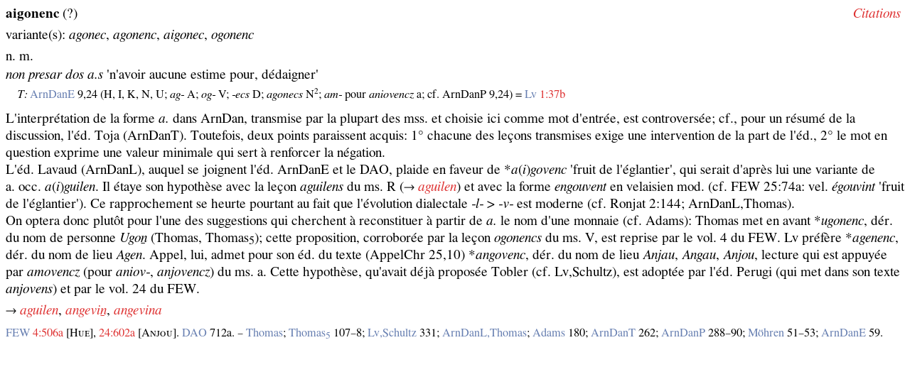

--- FILE ---
content_type: text/html; charset=UTF-8
request_url: https://dom-en-ligne.de/lem.php?recid=1489&homnr=1%20target=
body_size: 2336
content:
 
  
<!DOCTYPE html>
<html>
  <head>
    <meta http-equiv="Content-Type" content="text/html; charset=utf-8"/>    <title>DOM: Lemmata</title>
    <script src="https://code.jquery.com/jquery-latest.js"></script>
      
   <link href="style/lemma.css"
rel="STYLESHEET" type="text/css">
  </head>
  <body>  <div class="DOM">
<div style="float:left; width: 100%;"><div style="float:left; width: 82%;">    <p class="lemma"><b>aigonenc</b> (?)</p></div><div style="float:right; width: 18%;"><p align="right"><a href="../compileCitations.php?recid=1489&homnr=1 target="ArtPanel"><i>Citations</i></a>&nbsp;</p></div></div>
    <p class="belegverw">variante(s): <i>agonec</i>, <i>agonenc</i>, <i>aigonec</i>, <i>ogonenc</i></p>
    <p class="bedeut">n.&#x202f;m. </p>
    <p class="bedeutungsblk"><i>non presar dos a.s</i> 'n'avoir aucune estime pour, dédaigner'</p>
    <p class="beleg"><i>T:</i> <a class="Sg" href="../sig/SigAll.html#Sga613832f9d1ee11f23edca01f7870c15" target="SgPanel" onclick="parent.ToggleCheckedRadio()">ArnDanE</a> 9,24 (H, I, K, N, U; <i>ag&#x2011;</i> A; <i>og&#x2011;</i> V; <i>&#x2011;ecs</i> D; <i>agonecs</i> N<sup>2</sup>; <i>am&#x2011;</i> pour <i>aniovencz</i> a; cf. ArnDanP 9,24) = <a class="Sg" href="../sig/SigAll.html#Sg1cdcdd2e640dea7e275db214e442264d" target="SgPanel" onclick="parent.ToggleCheckedRadio()">Lv</a>&nbsp;<a class="LvScan" href="javascript:void(0)" onclick="top.layerShow('Lv_1_037');">1:37b</a></p>
    <p class="comment">L'interprétation de la forme <i>a.</i> dans ArnDan, transmise par la plupart des mss. et choisie ici comme mot d'entrée, est controversée; cf., pour un résumé de la discussion, l'éd. Toja (ArnDanT). Toutefois, deux points paraissent acquis: 1° chacune des leçons transmises exige une intervention de la part de l'éd., 2° le mot en question exprime une valeur minimale qui sert à renforcer la négation.<br/>
L'éd. Lavaud (ArnDanL), auquel se joignent l'éd. ArnDanE et le DAO, plaide en faveur de *<i>a</i>(<i>i</i>)<i>govenc</i> 'fruit de l'églantier', qui serait d'après lui une variante de a.&#x202f;occ. <i>a</i>(<i>i</i>)<i>guilen</i>. Il étaye son hypothèse avec la leçon <i>aguilens</i> du ms. R (→  <a href="lem.php?recid=1377&homnr= target="ArtPanel"><i>aguilen</i></a>) et avec la forme <i>engouvent</i> en velaisien mod. (cf. FEW 25:74a: vel. <i>égouvint</i> 'fruit de l'églantier'). Ce rapprochement se heurte pourtant au fait que l'évolution dialectale <i>&#x2011;l&#x2011;</i> > <i>&#x2011;v&#x2011;</i> est moderne (cf. Ronjat 2:144; ArnDanL,Thomas).<br/>
On optera donc plutôt pour l'une des suggestions qui cherchent à reconstituer à partir de <i>a.</i> le nom d'une monnaie (cf. Adams): Thomas met en avant *<i>ugonenc</i>, dér. du nom de personne <i>Ugoṉ</i> (Thomas, Thomas<sub>5</sub>); cette proposition, corroborée par la leçon <i>ogonencs</i> du ms. V, est reprise par le vol.&#x202f;4 du FEW. Lv préfère *<i>agenenc</i>, dér. du nom de lieu <i>Agen</i>. Appel, lui, admet pour son éd. du texte (AppelChr 25,10) *<i>angovenc</i>, dér. du nom de lieu <i>Anjau</i>, <i>Angau</i>, <i>Anjou</i>, lecture qui est appuyée par <i>amovencz</i> (pour <i>aniov&#x2011;</i>, <i>anjovencz</i>) du ms. a. Cette hypothèse, qu'avait déjà proposée Tobler (cf. Lv,Schultz), est adoptée par l'éd. Perugi (qui met dans son texte <i>anjovens</i>) et par le vol.&#x202f;24 du FEW.</p>
    <p class="verweis">→ <a href="lem.php?recid=1377&homnr=1 target="ArtPanel"><i>aguilen</i></a>, <a href="lem.php?recid=12683&homnr=1 target="ArtPanel"><i>angeviṉ</i></a>, <a href="lem.php?recid=12684&homnr=1 target="ArtPanel"><i>angevina</i></a></p>
    <p class="woebusmall"><a class="Sg" href="../sig/SigAll.html#Sg3bda3239c80178c9089024b13a0a189a" target="SgPanel" onclick="parent.ToggleCheckedRadio()">FEW</a> <a href="https://lecteur-few.atilf.fr/lire/040/506" target="&ndash;blank" rel="noopener noreferrer">4:506a</a> [Hᴜᴇ], <a href="https://lecteur-few.atilf.fr/lire/240/602" target="&ndash;blank" rel="noopener noreferrer">24:602a</a> [Aɴᴊᴏᴜ]. <a class="Sg" href="../sig/SigAll.html#Sg23e7356311264b6db05bbfc0ff41882f" target="SgPanel" onclick="parent.ToggleCheckedRadio()">DAO</a> 712a. &ndash; <a class="Sg" href="../sig/SigAll.html#Sg2042101ac1f6e7741bfe43f3672e6d7c" target="SgPanel" onclick="parent.ToggleCheckedRadio()">Thomas</a>; <a class="Sg" href="../sig/SigAll.html#Sgfc06471beaa50f88cbf23b38a8682f6f" target="SgPanel" onclick="parent.ToggleCheckedRadio()">Thomas<sub>5</sub></a> 107&ndash;8; <a class="Sg" href="../sig/SigAll.html#Sg053bf19297759595cb3d8f4d38b5683c" target="SgPanel" onclick="parent.ToggleCheckedRadio()">Lv,Schultz</a> 331; <a class="Sg" href="../sig/SigAll.html#Sgeeb69c6c988a6afb27d2c93632ddf2b2" target="SgPanel" onclick="parent.ToggleCheckedRadio()">ArnDanL,Thomas</a>; <a class="Sg" href="../sig/SigAll.html#Sg9d4ee6dd564c9ac14eb6be02091a9224" target="SgPanel" onclick="parent.ToggleCheckedRadio()">Adams</a> 180; <a class="Sg" href="../sig/SigAll.html#Sg4c47eac9e2d8bc8e13aa06935ccbbad2" target="SgPanel" onclick="parent.ToggleCheckedRadio()">ArnDanT</a> 262; <a class="Sg" href="../sig/SigAll.html#Sga6eb593bb6af14bb9ab5e0c6f9dc0521" target="SgPanel" onclick="parent.ToggleCheckedRadio()">ArnDanP</a> 288&ndash;90; <a class="Sg" href="../sig/SigAll.html#Sg8903660f8bc25ccf2c11cd70e7d624a5" target="SgPanel" onclick="parent.ToggleCheckedRadio()">Möhren</a> 51&ndash;53; <a class="Sg" href="../sig/SigAll.html#Sga613832f9d1ee11f23edca01f7870c15" target="SgPanel" onclick="parent.ToggleCheckedRadio()">ArnDanE</a> 59.</p>
</p>
  </div>

   <script type="text/javascript">parent.updURL('2mG8M7hR8KtAge4Wzu05VK');</script>
  </body>
</html>